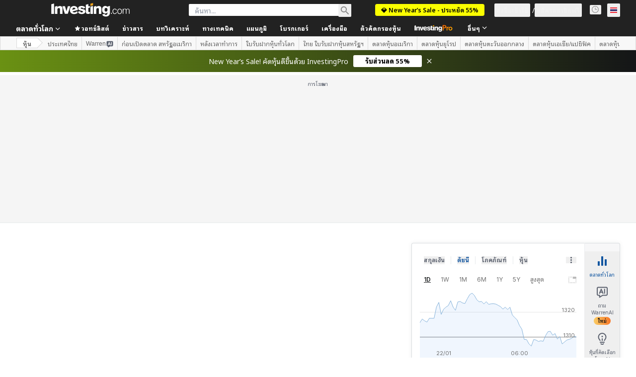

--- FILE ---
content_type: application/javascript
request_url: https://cdn.investing.com/x/43f6e8f/_next/static/chunks/443.c25b5ecac11b6005.js
body_size: 4417
content:
"use strict";(self.webpackChunk_N_E=self.webpackChunk_N_E||[]).push([[443,7743],{4805:(e,r,t)=>{t.d(r,{A:()=>m});var n=t(67684),o=t(37876),a=t(15039),i=t.n(a),s=t(31552),l=t(65641);let m=e=>{let{header:r,description:t,className:a,headingClassName:m,isWarrenButton:u,warrenTitle:c}=e,d=(0,l.K7)(c||l.$r.warrenAIHooksEquityOvKeyStats);return(0,o.jsxs)("div",{className:i()("flex flex-col items-start gap-y-5 sm:flex-row sm:flex-wrap sm:justify-between sm:gap-x-10",m),children:[(0,o.jsxs)("div",{className:"flex flex-wrap items-start gap-1.5",children:[(0,o.jsx)("h2",{className:i()("text-xl/7 font-bold sm:text-3xl/8 md:whitespace-nowrap"),"data-test":"section-sub-title",children:r}),(0,o.jsx)(s.D,{text:t,className:a})]}),u&&c&&d&&(0,o.jsx)(l.SQ,(0,n._)({},d))]})}},65641:(e,r,t)=>{t.d(r,{$r:()=>q,d9:()=>H,SQ:()=>k,v5:()=>E,zE:()=>P,K7:()=>C});var n,o=t(37876),a=t(5811),i=t(14232),s=t(11374),l=t(27273),m=t(16542),u=t(56829),c=t(66314),d=t(46377),p=t(66416),y=t(70318),_=t(6243);function v(e){let{prompt:r,promptParams:t,tracking:n}=e,{dataStore:{warrenStore:o,authStore:a}}=(0,u.P)(),{authenticateUser:v}=(0,c.A)(),{onHooksPromptSendEvent:w}=(0,y.Ay)(),[f,h,k]=(0,d.A)(_.BE.LastHookPrompt,""),{t:x}=(0,m.A)(),[g,A]=(0,i.useState)(!1),E=async()=>{var e,i,m;if(o.currentConversation=void 0,w(n.referralComponent,null!=(i=n.extraEventParams)?i:{}),null==(e=n.onAdditionalTracking)||e.call(n),!a.isLoggedIn){h(r),(0,s.o)()&&v(p.$k.Warren,l.W.SignUp);return}try{0===o.userQueryTotal&&await o.fetchUserUsageLimitQueries()}catch(e){return}m=x(r,t),""!==o.externalWorkstationPrompt?(o.setExternalWorkstationPrompt(""),setTimeout(()=>{o.setExternalWorkstationPrompt(m)},0)):o.setExternalWorkstationPrompt(m),A(!0)};return(0,i.useEffect)(()=>{a.isLoggedIn&&f&&(async()=>{if(f&&f===r)try{await o.fetchUserUsageLimitQueries(),k(),o.setExternalWorkstationPrompt(x(f,t)),A(!0)}catch(e){return}})()},[f,r,a.isLoggedIn,k,o,x,t]),(0,i.useEffect)(()=>{g&&!o.isMessageStreaming&&A(!1)},[o.isMessageStreaming]),{handleClick:E,isLoading:g,isDisabled:o.isMessageStreaming||o.analysisClickedAgain}}var w=t(92284),f=t(64370),h=t(30499);let k=(0,a.PA)(e=>{let{prompt:r,promptParams:t,tracking:n,title:a,icon:i="ws-warren-active",disabled:s=!1,className:l,innerClassName:m,iconClassName:u,textClassName:c}=e,{handleClick:d,isLoading:p,isDisabled:y}=v({prompt:r,promptParams:t,tracking:n}),_=s||y||p;return(0,o.jsx)("button",{onClick:d,disabled:_,className:(0,h.cn)("flex items-center justify-center rounded p-0.25",_?"bg-[#5B616E]":"bg-gradient-to-r from-[#FF7901] via-[#FF3363] to-[#6244FF]","sm:w-fit md:w-max",l),children:(0,o.jsxs)("div",{className:(0,h.cn)("bg-white","flex w-full items-center justify-center gap-2 self-center rounded px-2.5 py-1.5",!_&&"hover:bg-gradient-to-r hover:from-[#ff79011a] hover:via-[#ff33631a] hover:to-[#6244ff1a]",m),children:[p&&(0,o.jsx)(f.S,{className:"h-4 w-4 text-gray-900"}),(0,o.jsx)(w.Z,{icon:_?"ws-warren":i,className:(0,h.cn)("h-[20px] w-[21px]",u)}),(0,o.jsx)("div",{className:(0,h.cn)("text-start",_?"text-secondary":"text-link","text-sm font-semibold leading-5",c),children:a})]})})});function x(){return(x=Object.assign?Object.assign.bind():function(e){for(var r=1;r<arguments.length;r++){var t=arguments[r];for(var n in t)({}).hasOwnProperty.call(t,n)&&(e[n]=t[n])}return e}).apply(null,arguments)}k.displayName="WarrenAIHooksButton";let g=function(e){return i.createElement("svg",x({xmlns:"http://www.w3.org/2000/svg",width:16,height:15,viewBox:"0 0 16 15",fill:"none"},e),n||(n=i.createElement("path",{d:"M4.55 14.871a.467.467 0 01-.719-.392v-2.146h-.167c-.932 0-1.398 0-1.766-.152a2 2 0 01-1.082-1.082c-.152-.368-.152-.834-.152-1.766v-6c0-.932 0-1.398.152-1.765A2 2 0 011.898.486c.368-.152.834-.153 1.766-.153h8.666c.932 0 1.398 0 1.766.153a2 2 0 011.082 1.082c.152.367.152.834.152 1.765v6c0 .932 0 1.398-.152 1.766a2 2 0 01-1.082 1.082c-.368.152-.834.152-1.766.152H8.498l-3.947 2.538zm-1.553-4.87h1.629l.559-1.554h2.603L8.365 10h1.666L7.115 2.666h-1.22L2.997 10zm7.69 0h1.477V2.665h-1.477V10zm-3.4-2.922H5.647L6.462 4.8l.824 2.28z",fill:"currentColor"})))};var A=t(17545);let E=(0,a.PA)(e=>{let{prompt:r,promptParams:t,tracking:n,icon:a,tooltip:i,tooltipClassName:s,disabled:l=!1,className:m}=e,{handleClick:u,isDisabled:c}=v({prompt:r,promptParams:t,tracking:n}),d=l||c,p=(0,o.jsx)("button",{onClick:u,disabled:d,className:(0,h.cn)("flex size-4 items-center justify-center","transition-opacity hover:opacity-80",d?"cursor-not-allowed opacity-50":"cursor-pointer",m),children:a||(0,o.jsx)(g,{className:"text-secondary hover:text-link"})});return i?(0,o.jsx)(A.m,{view:"screener",content:i,position:"top",className:s,children:p}):p});E.displayName="WarrenAIHooksIconButton";var b=t(38343),I=t(11726);let P=e=>{var r,t,n;let o=null==e||null==(r=e.exchange)?void 0:r.exchange,a=null==e||null==(t=e.name)?void 0:t.symbol,s=null==e||null==(n=e.base)?void 0:n.type;return{defineValue:(0,i.useMemo)(()=>{let r=a||(0,I.Ju)(e);if(s!==b.Oi.Currency){if(o&&r)return"".concat(o,":").concat(r);if(o&&!r)return o}return r||""},[a,o,e,s]),titleValue:(0,i.useMemo)(()=>a||(0,I.Ju)(e)||"",[a,e])}};var q=function(e){return e.warrenAIHooksEquityOvKeyStats="_warrenai_hooks_equity_ov_key_stats_v2",e.warrenAIHooksEquityOvIncomeStatement="_warrenai_hooks_equity_ov_income_statement_v2",e.warrenAIHooksEquityFinSummary="_warrenai_hooks_equity_fin_summary_v2",e.warrenAIHooksEquityRatios="_warrenai_hooks_equity_ratios_v2",e.warrenAIHooksEquityIncomeStatement="_warrenai_hooks_equity_income_statement_v2",e.warrenAIHooksEquityEfficiency="_warrenai_hooks_equity_efficiency_v2",e.warrenAIHooksEquityDividends="_warrenai_hooks_equity_dividends_v2",e.warrenAIHooksTechnicalSummary="_warrenai_hooks_technical_summary_v2",e.warrenAIHooksNewsSummary="_warrenai_hooks_news_summary_v2",e.warrenAIHooksEconomicCalendar="_warrenai_hooks_economic_calendar_v2",e.warrenAIHooksEconomicCalendarEvent="_economic_calendar_event_warren_cta",e}({}),H=function(e){return e.warrenAIHooksEquityOvKeyStatsPrompt="_warrenai_hooks_equity_ov_key_stats_prompt_v2",e.warrenAIHooksEquityOvIncomeStatementPrompt="_warrenai_hooks_equity_ov_income_statement_prompt_v2",e.warrenAIHooksEquityFinSummaryPrompt="_warrenai_hooks_equity_fin_summary_prompt_v2",e.warrenAIHooksEquityRatiosPrompt="_warrenai_hooks_equity_ratios_prompt_v2",e.warrenAIHooksEquityIncomeStatementPrompt="_warrenai_hooks_equity_income_statement_prompt_v2",e.warrenAIHooksEquityEfficiencyPrompt="_warrenai_hooks_equity_efficiency_prompt_v2",e.warrenAIHooksEquityDividendsPrompt="_warrenai_hooks_equity_dividends_prompt_v2",e.warrenAIHooksTechnicalSummaryPrompt="_warrenai_hooks_technical_summary_prompt_v2",e.warrenAIHooksNewsSummaryPrompt="_warrenai_hooks_news_summary_prompt_v2",e.warrenAIHooksEconomicCalendarEventPrompt="_economic_calendar_event_prompt1",e}({});let S=function(e){let r=arguments.length>1&&void 0!==arguments[1]&&arguments[1],t=arguments.length>2&&void 0!==arguments[2]&&arguments[2];switch(e){case q.warrenAIHooksEquityOvKeyStats:return{title:q.warrenAIHooksEquityOvKeyStats,prompt:H.warrenAIHooksEquityOvKeyStatsPrompt,referralComponent:y.PJ.warrenAiPromptOvEquityKeyStatsComponent};case q.warrenAIHooksEquityOvIncomeStatement:return{title:q.warrenAIHooksEquityOvIncomeStatement,prompt:H.warrenAIHooksEquityOvIncomeStatementPrompt,referralComponent:y.PJ.warrenAiPromptOvEquityIncomeStatementComponent};case q.warrenAIHooksEquityDividends:return{title:q.warrenAIHooksEquityDividends,prompt:H.warrenAIHooksEquityDividendsPrompt,referralComponent:r?y.PJ.warrenAiPromptOvEquityDividendsComponent:y.PJ.warrenAiPromptEquityDividendsPage};case q.warrenAIHooksEquityFinSummary:return{title:q.warrenAIHooksEquityFinSummary,prompt:H.warrenAIHooksEquityFinSummaryPrompt,referralComponent:y.PJ.warrenAiPromptEquityFinancialSummaryPage};case q.warrenAIHooksEquityRatios:return{title:q.warrenAIHooksEquityRatios,prompt:H.warrenAIHooksEquityRatiosPrompt,referralComponent:y.PJ.warrenAiPromptEquityRatiosPage};case q.warrenAIHooksEquityIncomeStatement:return{title:q.warrenAIHooksEquityIncomeStatement,prompt:H.warrenAIHooksEquityIncomeStatementPrompt,referralComponent:y.PJ.warrenAiPromptEquityIncomeStatementPage};case q.warrenAIHooksEquityEfficiency:return{title:q.warrenAIHooksEquityEfficiency,prompt:H.warrenAIHooksEquityEfficiencyPrompt,referralComponent:t?y.PJ.warrenAiPromptEquityBalanceSheetPage:y.PJ.warrenAiPromptEquityCashFlowPage};case q.warrenAIHooksTechnicalSummary:return{title:q.warrenAIHooksTechnicalSummary,prompt:H.warrenAIHooksTechnicalSummaryPrompt,referralComponent:y.PJ.warrenAiPromptEquityTechnicalAnalysisPage};case q.warrenAIHooksNewsSummary:return{title:q.warrenAIHooksNewsSummary,prompt:H.warrenAIHooksNewsSummaryPrompt,referralComponent:r?y.PJ.warrenAiPromptOvEquityNewsComponent:y.PJ.warrenAiPromptEquityNewsPage};case q.warrenAIHooksEconomicCalendar:return{title:q.warrenAIHooksEconomicCalendar,prompt:H.warrenAIHooksEconomicCalendarEventPrompt,referralComponent:y.PJ.warrenAiPromptEconomicCalendarComponent};default:return{title:"",prompt:"",referralComponent:""}}};function C(e){var r;let t=arguments.length>1&&void 0!==arguments[1]?arguments[1]:{},{isOverViewPage:n=!1,isBalancePage:o=!1,isNewsSection:a=!1}=t,{dataStore:{instrumentStore:{instrument:i,currentSubMenu:s}}}=(0,u.P)(),{defineValue:l,titleValue:c}=P(i),{t:d}=(0,m.A)(),{title:p,prompt:y,referralComponent:_}=S(e,n,o),v=null==i||null==(r=i.base)?void 0:r.type,w=v===b.Oi.Commodity,f=v===b.Oi.Equity,h=s===b.D9.News,k=s===b.D9.Technical;return c&&l&&(!h||f||w)&&(!w||k||h||a)?{prompt:y,promptParams:{SYMBOL_WITH_EXCHANGE:l,SYMBOL_OR_SHORT_NAME:c},tracking:{referralComponent:_},title:d(p,{SYMBOL_OR_SHORT_NAME:c})}:null}},70080:(e,r,t)=>{t.d(r,{A:()=>o});var n=t(14232);let o=t(49680).Bd?n.useLayoutEffect:n.useEffect},74300:(e,r,t)=>{t.d(r,{VQ:()=>d,Ys:()=>u,oz:()=>c});var n=t(67684),o=t(62701),a=t(65699),i=t(37876),s=t(14232),l=t(15039),m=t.n(l),u=function(e){return e.Outlined="outlined",e.Clear="clear",e.Rounded="rounded",e.Lined="lined",e.RoundedBlue="roundedBlue",e.RoundedFullBlue="roundedFullBlue",e.RoundedWideWhite="roundedWideWhite",e}({});let c=(0,s.forwardRef)((e,r)=>{var{isActive:t=!1,className:s}=e,l=(0,a._)(e,["isActive","className"]);return(0,i.jsx)("button",(0,o._)((0,n._)({role:"tab","aria-selected":t,className:m()("relative inline-flex items-center justify-center whitespace-nowrap rounded-sm p-1.5 text-xs font-bold leading-tight text-inv-grey-700 no-underline disabled:text-inv-grey-400",s)},l),{ref:r}))}),d=(0,s.forwardRef)((e,r)=>{let{activeTabId:t=0,tabStyle:n="outlined",className:o,children:a}=e;return(0,i.jsx)("div",{role:"tablist",ref:r,className:m()("bg-white",{"shadow-[0_-1px_0_0_inset] shadow-inv-grey-500":"outlined"===n},o),children:a&&s.Children.map(a,e=>{if(e.type!==c)throw TypeError("TabBar only supports children of type Tab");let{children:r,onClick:o,className:a}=e.props,i=t==e.key;return(0,s.cloneElement)(e,{isActive:i,key:e.key,className:m()("outlined"===n&&{"relative text-link font-bold !rounded-none !bg-transparent pt-[5px] px-3 pb-1 hover:underline focus:underline before:absolute before:bg-inv-grey-500 before:-left-px before:top-1/2 before:-translate-y-1/2 before:w-px before:h-3 first:before:content-none":!0,"!text-inv-grey-700 !bg-white border border-inv-grey-500 border-b-0 border-t-2 border-t-current hover:no-underline focus:no-underline":i},"clear"===n&&{"!text-2xs font-normal p-1.5 hover:underline focus:underline":!0,"!text-black !font-bold !underline":i,"!text-inv-grey-600":!i},"rounded"===n&&{"!text-3xs !text-inv-grey-650 bg-inv-grey-200 pt-[5px] px-3 pb-1 !rounded-[3px] ml-2 first:ml-0":!0,"!text-white !bg-inv-orange-400":i},"roundedBlue"===n&&{"text-xs text-v2-gray-dark bg-v2-gray-light-2 py-2 px-4 !rounded-[3px] ml-2 first:ml-0":!0,"!text-v2-blue !bg-v2-blue-dark":i,"hover:bg-v2-blue-dark focus:bg-v2-blue-dark":!i},"roundedFullBlue"===n&&{"font-normal !text-sm/5 text-v2-gray-dark bg-v2-gray-light-2 py-2 px-4 !rounded-full ml-2 first:ml-0":!0,"!text-v2-blue !bg-v2-blue-dark":i,"hover:bg-v2-blue-dark focus:bg-v2-blue-dark":!i},"roundedWideWhite"===n&&{"!text-sm font-normal text-primary py-2.5 px-5 border border-[#d9dcdf] !rounded-none first:!rounded-l last:!rounded-r border-x-[0.5px] hover:bg-v2-gray-light-2 hover:text-link":!0,"bg-v2-gray-light-2 !border-[#5b616e80] border":i},"lined"===n&&{"!text-3xs text-link bg-inv-grey-200 py-[7px] px-3 !rounded-none":!0,"!text-white !bg-inv-blue-500":i},a),onClick:e=>null==o?void 0:o(e)},r)})})})},97743:(e,r,t)=>{t.r(r),t.d(r,{default:()=>y});var n=t(37876);t(14232);var o=t(5811),a=t(56829),i=t(65824),s=t(60332),l=t(76355),m=t(4805),u=t(65641),c=t(99239),d=t(68601),p=t(38343);let y=(0,o.PA)(()=>{var e,r,t;let{dataStore:{pageInfoStore:o,instrumentStore:y}}=(0,a.P)(),_=[p.Oi.Equity,p.Oi.Etf,p.Oi.Commodity,p.Oi.Currency,p.Oi.Index].includes(null==y||null==(e=y.instrument.base)?void 0:e.type);return(0,n.jsxs)(n.Fragment,{children:[(0,n.jsx)(s.A,{}),(0,n.jsx)(i.Ad,{slot:"tnb_all_positions",customHeight:"104px",className:"mt-8 md:hidden"}),(0,n.jsx)(l.c,{className:"mb-6"}),(0,n.jsx)("div",{className:"mb-6",children:(0,n.jsx)(m.A,{header:null==(r=o.titles)?void 0:r.h3_head,description:null==(t=o.titles)?void 0:t.htmlfrontDesc,className:"!max-w-[200px] sm:!max-w-[250px]",headingClassName:"mb-6",isWarrenButton:!0,warrenTitle:u.$r.warrenAIHooksTechnicalSummary})}),(0,n.jsx)("div",{className:"mb-6",children:(0,n.jsx)(c._,{footer:_?(0,n.jsx)(d.k,{}):void 0,detailed:!0})})]})})}}]);